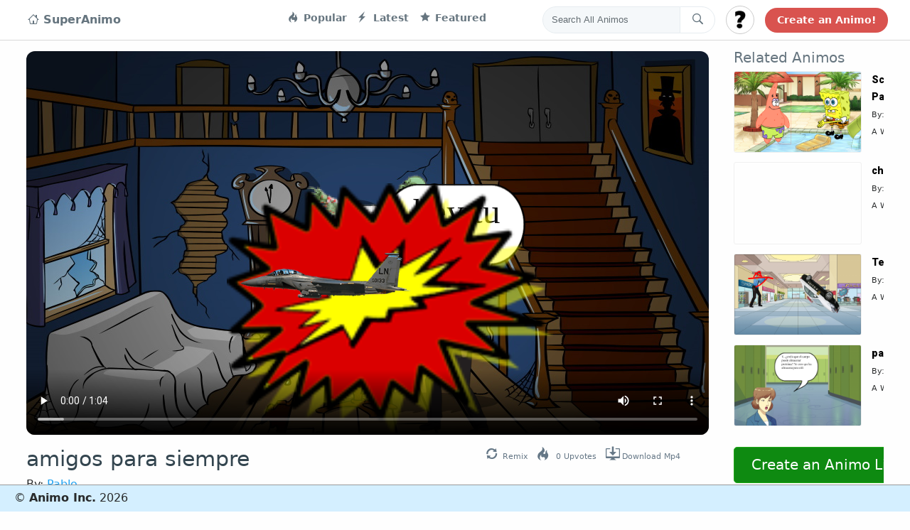

--- FILE ---
content_type: text/html; charset=UTF-8
request_url: https://superanimo.com/animos/amigos-para-siempre
body_size: 16048
content:
<!DOCTYPE html>
<html>
<head>
	<meta charset="utf-8"> 
    <title>amigos para siempre</title> 
 
        <meta name="KEYWORDS" content="create animations,animation,cartoon maker,animation software,storytelling,make video,gif editor,edit gifs,sprite animation">
    <meta name="viewport" content="width=device-width, initial-scale=1.0, maximum-scale=1.0, user-scalable=no" />
    
                        
        
    <meta property="og:site_name" content="SuperAnimo"/>          
        <meta property="og:title" content="amigos para siempre"/>
    <meta property="og:description" content=""/>
        <meta property="og:type" content="movie"/>
    <meta property="og:video" content="https://superanimo.s3.amazonaws.com/export/amigos-para-siempre-w1PSU-3401.mp4">
    <meta property="og:video:type" content="video/mp4">        
        
    <meta property="og:url" content="https://superanimo.com//animos/amigos-para-siempre/3401"/>
    <meta property="og:image" content="https://superanimo.s3.amazonaws.com/mcxf5-1603887234.png"/>
    <link rel="image_src" href="https://superanimo.s3.amazonaws.com/mcxf5-1603887234.png" />
    
                <link rel="canonical" href="https://superanimo.com/animos/amigos-para-siempre" />
        
    <meta property="fb:app_id" content="1638441099815721">     
	<!-- STYLES --> 
	<link rel="stylesheet" type="text/css" href="//fonts.googleapis.com/css?family=Righteous|Chewy|Comfortaa|Wendy+One|Creepster|Lemon|Open+Sans|Poppins:400,600,700|Roboto:400,900">	 
    <link rel='stylesheet prefetch' href='https://cdnjs.cloudflare.com/ajax/libs/twitter-bootstrap/4.0.0-alpha.6/css/bootstrap.css'>
    <link rel='stylesheet prefetch' href='https://cdnjs.cloudflare.com/ajax/libs/octicons/4.4.0/font/octicons.min.css'>
    
    <link rel="stylesheet" href="/css/style_twitter.css?v01">       
    <link rel="icon" href="/favicon.ico?v=2" />
    <link rel="stylesheet" href="/css/font-awesome/css/font-awesome.min.css?01" type="text/css" charset="utf-8"> 
                <link href="https://vjs.zencdn.net/5.9.2/video-js.css" rel="stylesheet">
        <link href="https://fonts.googleapis.com/css?family=VT323&display=swap" rel="stylesheet">
    
  
	<script src="//ajax.googleapis.com/ajax/libs/webfont/1/webfont.js"></script> 
    <script src="/jslib/jquery-3.2.1.min.js"></script>	 
	<script src="/jslib/jquery-ui.position.js?x"></script>	     
    <script src="/jslib/jquery.blockUI.js?01"></script>     
    
    <script src="https://cdn.jsdelivr.net/clipboard.js/1.5.3/clipboard.min.js"></script>

    
    <style>
                .loggedin_dropdown{
            display:none;
        }
            </style>
    <!-- Reddit Conversion Pixel -->
    
    
    <!-- start Mixpanel -->
    

</head> 
<body style="background:#fefefe repeat;"> 
    
    <div id="fb-root"></div>
      <!-- Load Facebook SDK for JavaScript -->
<div id="fb-root"></div>
  <script async defer crossorigin="anonymous" src="https://connect.facebook.net/en_US/sdk.js#xfbml=1&version=v3.0"></script>


    <!-- Twitter -->
    <script>!function(d,s,id){var js,fjs=d.getElementsByTagName(s)[0],p=/^http:/.test(d.location)?'http':'https';if(!d.getElementById(id)){js=d.createElement(s);js.id=id;js.src=p+'://platform.twitter.com/widgets.js';fjs.parentNode.insertBefore(js,fjs);}}(document, 'script', 'twitter-wjs');</script>

  
<nav class="navbar navbar-toggleable-md fixed-top">
  <button class="navbar-toggler navbar-toggler-right" type="button" data-toggle="collapse" data-target="#navbarsExampleDefault" aria-controls="navbarsExampleDefault" aria-expanded="false" aria-label="Toggle navigation">
    <span class="navbar-toggler-icon"></span>
  </button>

  <div class="collapse navbar-collapse container">
    <!-- Navbar navigation links -->
    <ul class="navbar-nav mr-auto">
      <li class="nav-item active">
        <a style="font-size:16px;" class="nav-link" href="/"><i class="octicon octicon-home" aria-hidden="true"></i> 
            
                SuperAnimo
            
        </a>
      </li>
      <li class="nav-item" style='width:220px;'>
       
      </li>

      <li class="nav-item">
        <a class="nav-link" href="/?sort=popular"><i class="octicon octicon-flame"></i> Popular</a>
      </li>      
      <li class="nav-item">
        <a class="nav-link" href="/?sort=latest"><i class="octicon octicon-zap"></i> Latest</a>
      </li>      
      <li class="nav-item">
        <a class="nav-link" href="/?sort=featured"><i class="octicon octicon-star"></i> Featured</a>
      </li>      
    </ul>
    <!-- END: Navbar navigation links -->
    <!-- Navbar Search form -->
    <form class="navbar-form" role="search" action='/search' method='POST'>
      <div class="input-group">
        <input type="text" class="form-control input-search" placeholder="Search All Animos" name="srch-term" id="srch-term">
        <div class="input-group-btn">
          <button class="btn btn-default btn-search" type="submit"><i class="octicon octicon-search navbar-search-icon"></i></button>
        </div>
      </div>
    </form>
    <!-- END: Navbar Search form -->
    <!-- Navbar User menu -->
    <div class="dropdown navbar-user-dropdown">
      <button id="logincircle_dropdown" class="btn btn-secondary dropdown-toggle btn-circle" style="background-image:url('/img/user_unkown48x482.jpg?v2');background-size: cover;" type="button" id="dropdownMenuButton" data-toggle="dropdown" aria-haspopup="true" aria-expanded="false"></button>
      <div class="dropdown-menu" aria-labelledby="dropdownMenuButton">
        <a class="dropdown-item loggedout_dropdown" id="dropbut_login" href="#">Log In</a>
        <a class="dropdown-item loggedout_dropdown" id="dropbut_what" href="#">What is This?</a>
        
        <a class="dropdown-item loggedin_dropdown" id="dropbut_dashboard" href="/dashboard">Dashboard</a>
        <a class="dropdown-item loggedin_dropdown" id="dropbut_editprofile" href="/profile">Edit Profile</a>
        <a class="dropdown-item loggedin_dropdown" id="dropbut_logout" href="#">Logout</a>  
      </div>
    </div>
    <!-- END: Navbar User menu -->
    <!-- Navbar Tweet button -->
    <a href="/editor" class="btn btn-search-bar">Create an Animo!</a>
  </div>
</nav>
<div id="topbar_container_mobile" style="display:none;">    
    <div id="mobileflex">
        <div id="mobileflexleft">
            <h3 class="animo-title">SuperAnimo</h3>
        </div>
        <div id="mobileflexright">
            <a class="toggle-menu menu-right" id="mobile-open-menu" href="javascript:void(0);"><i class="fa fa-bars fa-3x"></i></a>                
        </div>
    </div>
</div>      
<style>
    .votingpanel{
        justify-content:center; 
        font-size: 100px;
    }
    .votingpanel div{
        min-height:70px;
        color: #898989;
        text-align:center;
        margin-top:-20px;
    }
    #billboard-canvas{
        background:white;
        cursor:pointer;
    }
    
.wrapper {
	width: 1150px;
    padding-bottom: 7px;
	margin: 0px auto;
	position: relative;
    text-align:left;
}

.boxed:not(.active) {
	background: #f0f0f0!important;
}

.active.boxed {
	width: 1040px;
	margin: 0px auto;
	background: #f5f5f5;
	box-shadow: 0 0px 10px rgba(0,0,0,0.2);
	padding: 0px;
	min-height: 100%;
	overflow: hidden;
}    
    
#social_upvote a {
    color:white;
}

.fa-facebook {
    background:#3b5998
} 
.fa-facebook.socialhover{
    background: #244872;
    cursor:pointer;
}

.fa-twitter {
    background:#00aced
}
.fa-twitter.socialhover{
    background: #0eaad6;
    cursor:pointer;
}

.fa-google-plus {
    background-color: #e93f2e;    
}
.fa-google-plus.socialhover{
    background: #ce2616;
    cursor:pointer;
}

.fa-tumblr{
    background-color: #35465c;    
}

.fa-reddit{
    background-color: orangered;    
}
.flex-container {
    display: flex;
    flex-direction: row;
    flex-wrap: nowrap;
    justify-content: center;
    align-content: center;
    align-items: center;
    }

.flex-item:nth-child(1) {
    order: 0;
    flex: 0 1 auto;
    align-self: auto;
    }
    
    .social-inline{
        display:inline-block;
    }
    .social-inline .fa-stack{
        width: 1.5em;
            height: 1.5em;
            line-height: 1.5em;    
    }
    
    
    
    .social-inline a {
        color:white !important;
    }
    
.title-container {
    display: flex;
    flex-direction: row;
    flex-wrap: nowrap;
    justify-content: space-between;
    align-content: center;
    align-items: center;
    }

.title-item:nth-child(1) {
    order: 0;
    flex: 0 1 auto;
    align-self: end;
    }

.title-item:nth-child(2) {
    order: 0;
    flex: 0 1 auto;
    align-self: end;
}
 
    .otplayer-loading{
    border: 1px solid #ccc;
    color: #ccc;
    font-size: 0;
    line-height: 50px;
    height: 50px;
    position: absolute;
    bottom: 50%;
    opacity: 0.9;
    width: 100%;
    background-color: #e7ecff;
    bottom: 50%;
    width: 80%;
    left: 10%;
    border-radius: 7px;  
    }
    
    .loading-container{
        color: #FF4500;
        text-align: center;
        font-size: 28px;
        width: 80%;
        margin: 0px auto;
        text-transform: uppercase;
        font-family: "Roboto", "Open Sans", sans-serif;
        font-weight: bold;  
    }
    .content{
        margin-top:10px !important;
    }
    
    .btn-green{
        background-color: #0e8a11;
        border-color: #20a717;
        color: white !important;
    }
    
    .btn-green:active, btn-green:hover, btn-green:link, btn-green:focus {
        background-color: #44a923;
        border-color: #1ec532;
        color:white !important;
    }
    
.related-container {
  display: grid;
  height: 100%;
  grid-template-columns: 1.0fr 0.7fr;
  grid-template-rows: 1.0fr;
  grid-template-areas: "relatedvideo relatedmeta" "relatedvideo relatedmeta" "relatedvideo relatedmeta";
}

.relatedvideo {
  display: grid;
  grid-area: relatedvideo;
  grid-template-columns: 1fr;
  grid-template-rows: 1fr;
  grid-template-areas: ".";
    min-width: 180px;
    width: 180px;
    margin-bottom: 13px;    
}

.relatedmeta { 
    display: grid;
    height: 100%;
    grid-template-columns: 1fr;
    grid-template-rows: 0.2fr 0.2fr 0.8fr;
    grid-template-areas: "." "." ".";
}


.smallmeta{
    font-size:11px;
}

.largemeta{
    font-size: 14px;
    font-weight: bold;
    font-family: Roboto,Verdana,Arial;
    color: #000;
    text-decoration: none;
}

    
    
@media (max-width: 1250px) {    

}
.topcontainer
{
    width:100%;
    margin-left:60px;
    margin-right:60px;
}
.parentflex {
    display: flex;
    overflow: hidden;
    align-items: center;   
    width:100%;
}

.leftflex {
    padding-left: 0px;
    padding-right:35px;
    padding-top: 18px;
    text-align: left;
     flex-grow: 1;
     align-self: flex-start;
}
.rightflex {
    padding-top: 1em;
    text-align: left;
    align-self: flex-start;
    width: 330px;
    min-width: 330px;
}

.relatedlink, .relatedlink:hover, .relatedlink:active{
    /*
    white-space: nowrap;
    display:inline-block;
    max-width: 60%;
    color:#333;
    text-decoration:none;
    */
    color:#333;
    
    text-decoration: none; 
    text-overflow: ellipsis; 
    display: inline-block; 
    overflow: hidden; 
    white-space: nowrap;
    width: 55%; 
    height: 20px;    
    
}

.item-date{
    color: #333;
    text-decoration: none;
    text-overflow: ellipsis;
    display: inline-block;
    overflow: hidden;
    white-space: nowrap;
    width: 45%;
}

#related_container .card{
    border-bottom:1px solid #333;
    margin-bottom:15px;border-left:0px;
    border-right:0px;border-radius:0px;
    border-top:0px;
}

#related_container{
    margin-left: 0px;
    margin-left: 0px;
    padding-left: 0px;
    height:500px; 
    overflow-y: scroll;
    overflow-x: hidden;
}

.animo-preview-images{
    border-radius:3px;
    border: 1px solid #f0f0f0;
}

.sharespan{
    font-size: 1.1em;
}

.actionbutton, .actionbutton i{
    color:#333 !important
}


/* only on this page */
.tweet-icons{
    position: relative;
    right: 0px;
    top: 5px;
}

.tweet-icons .octicon{
    font-size:20px;
}
.tweet-footer-btn span {
    color: #657786;
    font-size: 11px;
}
.tweet-footer-btn {
    margin-right: 10px;
}

/*
.tweet-footer-btn span:hover, .tweet-footer-btn span:active, .tweet-footer-btn span:focus {
    color: #8BC34A !important;
    cursor: pointer;
}
*/

.tweet-footer-btn span {
    margin-left: 3px;
}

.blah-margin{
    margin-right:30px;
}
.blah-margin a{
    font-size:8px;
}

@media (max-width: 892px) {    
    .parentflex{
        flex-direction: column;
    }
    
    #related_container {
        margin-left: 0px;
        margin-left: 0px;
        padding-left: 0px;
        padding-right: 40px;
        width: 500px;            
        height: auto;
        overflow-y: auto;
        overflow-x: auto;
    }    
    
    .rightflex{
        width: auto;
        min-width: auto;
        align-self: center;
    }
    
    .relatedlink, .relatedlink:hover, .relatedlink:active{
        height: 74px;
        font-size: 36px;
        width:100%;
        overflow:visible;
        
    }
    .reddit_share, .google_share, .facebook_share, .twitter_share, .share_text, #do_remix{
        display:none;
    }
    
    .item-date{
        display:none;
    }   
    
    .leftflex{
        align-self: center;
        padding-left:40px;
        padding-right:40px;
        width: 100%;
    }
    
    .blah-margin{
        margin-right:0px;
        margin-left:30px;        
    }

    
    .related_header {
        display:none;
    }
    
    
}

</style>
<div class="container main-content">
<div class="parentflex">  
  <div class="leftflex">
        
            <div class="video_container" style="width:100% !important;">
                <video poster="https://superanimo.s3.amazonaws.com/mcxf5-1603887234.png" id="html5-video-3401" class="video-js vjs-16-9 vjs-big-play-centered" 
                       style="cursor:pointer;border-radius: 12px;" controls crossorigin="anonymous">                         
                       <source src="https://superanimo.s3.amazonaws.com/amigos-para-siempre-6AvAq-3401.mp4" type="video/mp4">
                            <p class="vjs-no-js">To view this video please enable JavaScript, and consider upgrading to a web browser that<a href="http://videojs.com/html5-video-support/" target="_blank">supports HTML5 video</a></p>
                </video>
            </div>        

        
    <div class="video-slider-meta" style="margin-top: 5px;margin-bottom: 5px;">
        <div class="title-container">
            <div class="title-item">
                <h3 style='font-size:30px;color:#33454f;padding-top: 5px;'>amigos para siempre</h3>
                <span class='userinfo'> By: <a class="userlink" href='/users/pablo5211'>Pablo</a></span>
            </div>
            <div class="title-item">
                    <div class="social-inline blah-margin">
                        <div class="tweet-icons" style="">
                        <a id="do_remix" class="tweet-footer-btn">
                          <i class="octicon octicon-sync" aria-hidden="true"></i><span>Remix</span>
                        </a>
                        <a id="do_upvote" class="tweet-footer-btn">
                            <i class="octicon octicon-flame" aria-hidden="true"></i><span><span id="upvote_number">0</span> Upvotes</span>
                        </a>
                        
                        <a href="https://superanimo.s3.amazonaws.com/export/amigos-para-siempre-w1PSU-3401.mp4" download="amigos-para-siempre.mp4" id="do_download" class="tweet-footer-btn">
                          <i class="octicon octicon-desktop-download" aria-hidden="true"></i><span>Download Mp4</span>
                        </a>
                      </div>                        
                    </div>
            </div>                                                          
        </div>    
        <br><br><br><br><br><Br>
    </div>
  </div>
  <div class="rightflex">
    <div class="widget" style="width: 100%;position:relative">
        <div style='position:absolute;bottom:-80px;left:0px;text-align:center;overflow:visible;'>
            <a style="width:100%;max-width: 500px;" class="btn btn-green btn-lg animo-page-create" href="/editor/">Create an Animo Like These!</a>
        </div>
        <h5 style='color:#66757f' class="related_header">Related Animos</h5>
        <ul id="related_container">
               
                
                                    
            <li class="item">
                <div class="related-container">
                  <div class="relatedvideo">
                    <a href="https://superanimo.com/animos/scenes-2-pt1-paragraph" class="img-hover-effect">
                        <img class="animo-preview-images aspect-px" src="https://superanimo.s3.amazonaws.com/iTU43-1648128955.png" 
                             data-screens='iTU43-1648128955.png|SZE4n-1648128955.png|6laTI-1648128955.png' style='width:100%' />
                    </a>                      
                  </div>
                  <div class="relatedmeta">
                      <div>
                          <a class="largemeta" href="https://superanimo.com/animos/scenes-2-pt1-paragraph">Scenes #2 (Pt1-Paragraph1)</a>
                      </div>
                        <div>
                           <span class='smallmeta'>By: <a href='/profile/bean'>@Bean</a></span>        
                        </div>
                        <div>
                              <span class='smallmeta'>A While Ago</span>
                        </div>                         
                  </div>                   
                </div>                
            </li>         
                           
                
                                    
            <li class="item">
                <div class="related-container">
                  <div class="relatedvideo">
                    <a href="https://superanimo.com/animos/chorreras03" class="img-hover-effect">
                        <img class="animo-preview-images aspect-px" src="https://superanimo.s3.amazonaws.com/1KQM2re-1588622144.png" 
                             data-screens='1KQM2re-1588622144.png|nNS8Ofl-1588622144.png|nYerOsc-1588622144.png|EAtHPac-1588622144.png|UHL0KhM-1588622144.png|A9BUiUW-1588622144.png|wQWctqD-1588622144.png|OYGy3BM-1588622144.png|6rRYE5V-1588622144.png|sRmdBc6-1588622144.png|LRAcXS4-1588622144.png' style='width:100%' />
                    </a>                      
                  </div>
                  <div class="relatedmeta">
                      <div>
                          <a class="largemeta" href="https://superanimo.com/animos/chorreras03">chorreras03</a>
                      </div>
                        <div>
                           <span class='smallmeta'>By: <a href='/profile/david9138'>@David</a></span>        
                        </div>
                        <div>
                              <span class='smallmeta'>A While Ago</span>
                        </div>                         
                  </div>                   
                </div>                
            </li>         
                           
                
                                           
                
                                    
            <li class="item">
                <div class="related-container">
                  <div class="relatedvideo">
                    <a href="https://superanimo.com/animos/teste" class="img-hover-effect">
                        <img class="animo-preview-images aspect-px" src="https://superanimo.s3.amazonaws.com/xlTV2-1682521808.png" 
                             data-screens='xlTV2-1682521808.png|IFi8s-1682521809.png|T58rc-1682521809.png|cF8KW-1682521809.png|7pB1k-1682521809.png|Xvgt7-1682521809.png' style='width:100%' />
                    </a>                      
                  </div>
                  <div class="relatedmeta">
                      <div>
                          <a class="largemeta" href="https://superanimo.com/animos/teste">Teste</a>
                      </div>
                        <div>
                           <span class='smallmeta'>By: <a href='/profile/heros'>@Heros</a></span>        
                        </div>
                        <div>
                              <span class='smallmeta'>A While Ago</span>
                        </div>                         
                  </div>                   
                </div>                
            </li>         
                           
                
                                    
            <li class="item">
                <div class="related-container">
                  <div class="relatedvideo">
                    <a href="https://superanimo.com/animos/patricia-6" class="img-hover-effect">
                        <img class="animo-preview-images aspect-px" src="https://superanimo.s3.amazonaws.com/7IFJ3jM-1571314758-xxx.png" 
                             data-screens='7IFJ3jM-1571314758-xxx.png|xBlNqWY-1571314758-xxx.png|2fyXl2D-1571314758-xxx.png' style='width:100%' />
                    </a>                      
                  </div>
                  <div class="relatedmeta">
                      <div>
                          <a class="largemeta" href="https://superanimo.com/animos/patricia-6">patricia 6</a>
                      </div>
                        <div>
                           <span class='smallmeta'>By: <a href='/profile/antonio'>@Antonio</a></span>        
                        </div>
                        <div>
                              <span class='smallmeta'>A While Ago</span>
                        </div>                         
                  </div>                   
                </div>                
            </li>         
                           
                
                                    
            <li class="item">
                <div class="related-container">
                  <div class="relatedvideo">
                    <a href="https://superanimo.com/animos/a-mysterious-day" class="img-hover-effect">
                        <img class="animo-preview-images aspect-px" src="https://superanimo.s3.amazonaws.com/M2hZl-1610709902.png" 
                             data-screens='M2hZl-1610709902.png|eO8Sl-1610709902.png|kKBCh-1610709902.png|dkGzM-1610709902.png|J3RHi-1610709902.png|2vXNy-1610709902.png|D5HoI-1610709902.png|RGcL3-1610709902.png|6Hjg0-1610709902.png|db1zF-1610709902.png|5ZeWa-1610709902.png|tMsuy-1610709903.png|Lb1No-1610709903.png|XyHoM-1610709903.png|Si0Ak-1610709903.png|G3vLI-1610709903.png|M8g9o-1610709903.png|IVsfg-1610709903.png|ZiLAV-1610709903.png|AvxgJ-1610709903.png|unPlN-1610709903.png|Wp5eE-1610709903.png|2rH1E-1610709903.png|YIZuD-1610709904.png' style='width:100%' />
                    </a>                      
                  </div>
                  <div class="relatedmeta">
                      <div>
                          <a class="largemeta" href="https://superanimo.com/animos/a-mysterious-day">A mysterious day</a>
                      </div>
                        <div>
                           <span class='smallmeta'>By: <a href='/profile/sefa-batu'>@SEFA BATU</a></span>        
                        </div>
                        <div>
                              <span class='smallmeta'>A While Ago</span>
                        </div>                         
                  </div>                   
                </div>                
            </li>         
                           
                
                                    
            <li class="item">
                <div class="related-container">
                  <div class="relatedvideo">
                    <a href="https://superanimo.com/animos/vladimir-teddy" class="img-hover-effect">
                        <img class="animo-preview-images aspect-px" src="https://superanimo.s3.amazonaws.com/wFjYGhz-1556046294.png" 
                             data-screens='wFjYGhz-1556046294.png|vPuT6AC-1556046294.png|bJcJE1Y-1556046294.png' style='width:100%' />
                    </a>                      
                  </div>
                  <div class="relatedmeta">
                      <div>
                          <a class="largemeta" href="https://superanimo.com/animos/vladimir-teddy">Vladimir teddy</a>
                      </div>
                        <div>
                           <span class='smallmeta'>By: <a href='/profile/devi4950'>@devi4950</a></span>        
                        </div>
                        <div>
                              <span class='smallmeta'>A While Ago</span>
                        </div>                         
                  </div>                   
                </div>                
            </li>         
                           
                
                                           
                
                                           
                
                                           
                
                                           
                
                                    
            <li class="item">
                <div class="related-container">
                  <div class="relatedvideo">
                    <a href="https://superanimo.com/animos/dogSnUImfU" class="img-hover-effect">
                        <img class="animo-preview-images aspect-px" src="https://superanimo.s3.amazonaws.com/QcheH-1618650481.png" 
                             data-screens='QcheH-1618650481.png|gcxUV-1618650481.png|nR0Kj-1618650481.png|0f8jg-1618650482.png|tavG0-1618650482.png|puV7k-1618650482.png' style='width:100%' />
                    </a>                      
                  </div>
                  <div class="relatedmeta">
                      <div>
                          <a class="largemeta" href="https://superanimo.com/animos/dogSnUImfU">dog</a>
                      </div>
                        <div>
                           <span class='smallmeta'>By: <a href='/profile/defne1020'>@DEFNE</a></span>        
                        </div>
                        <div>
                              <span class='smallmeta'>A While Ago</span>
                        </div>                         
                  </div>                   
                </div>                
            </li>         
                           
                
                                    
            <li class="item">
                <div class="related-container">
                  <div class="relatedvideo">
                    <a href="https://superanimo.com/animos/cbdgbgdnhj" class="img-hover-effect">
                        <img class="animo-preview-images aspect-px" src="https://superanimo.s3.amazonaws.com/CnKRV-1711809865.png" 
                             data-screens='CnKRV-1711809865.png|57IVi-1711809865.png|jhSDg-1711809865.png|EHych-1711809865.png|UZVE0-1711809865.png|7SINu-1711809865.png|VnUfJ-1711809865.png|4Y5pA-1711809865.png|hEgTA-1711809865.png|IrNsL-1711809865.png|8VicW-1711809865.png|zfhRX-1711809866.png' style='width:100%' />
                    </a>                      
                  </div>
                  <div class="relatedmeta">
                      <div>
                          <a class="largemeta" href="https://superanimo.com/animos/cbdgbgdnhj">cbdgbgdnhj</a>
                      </div>
                        <div>
                           <span class='smallmeta'>By: <a href='/profile/banana'>@Banana</a></span>        
                        </div>
                        <div>
                              <span class='smallmeta'>A While Ago</span>
                        </div>                         
                  </div>                   
                </div>                
            </li>         
                           
                
                                           
                
                                    
            <li class="item">
                <div class="related-container">
                  <div class="relatedvideo">
                    <a href="https://superanimo.com/animos/s7Hf4rhAB" class="img-hover-effect">
                        <img class="animo-preview-images aspect-px" src="https://superanimo.s3.amazonaws.com/ur86duV-1541145641.png" 
                             data-screens='ur86duV-1541145641.png|oa7kXWI-1541145642.png|3OQ1UOU-1541145642.png' style='width:100%' />
                    </a>                      
                  </div>
                  <div class="relatedmeta">
                      <div>
                          <a class="largemeta" href="https://superanimo.com/animos/s7Hf4rhAB">s7</a>
                      </div>
                        <div>
                           <span class='smallmeta'>By: <a href='/profile/-'>@????????</a></span>        
                        </div>
                        <div>
                              <span class='smallmeta'>A While Ago</span>
                        </div>                         
                  </div>                   
                </div>                
            </li>         
                           
                
                                           
                
                                    
            <li class="item">
                <div class="related-container">
                  <div class="relatedvideo">
                    <a href="https://superanimo.com/animos/el-cuidado-del-planeta" class="img-hover-effect">
                        <img class="animo-preview-images aspect-px" src="https://superanimo.s3.amazonaws.com/nG1Z2sh-1583607782.png" 
                             data-screens='nG1Z2sh-1583607782.png|72KSYnZ-1583607782.png|GOsABBj-1583607782.png|G8liqUb-1583607782.png|7P5POGw-1583607782.png|LMJkyWR-1583607782.png|0JCCLlf-1583607782.png|DKf0XtG-1583607782.png|Q1aveMh-1583607782.png|VLCxYxz-1583607782.png|l26Voob-1583607782.png|6uQeRry-1583607782.png|ABvaUAW-1583607782.png|yCZuUxd-1583607782.png|ojjfoy8-1583607783.png|MFwvc7e-1583607783.png|wvu0fzm-1583607783.png|xdaCvwn-1583607783.png|kkHhN3j-1583607783.png|GTH8OWc-1583607783.png|z7tffaT-1583607783.png|NtRMd4Q-1583607783.png|FgMczYT-1583607783.png|VW8qEsa-1583607783.png' style='width:100%' />
                    </a>                      
                  </div>
                  <div class="relatedmeta">
                      <div>
                          <a class="largemeta" href="https://superanimo.com/animos/el-cuidado-del-planeta">El cuidado del planeta</a>
                      </div>
                        <div>
                           <span class='smallmeta'>By: <a href='/profile/veronica4377'>@Veronica</a></span>        
                        </div>
                        <div>
                              <span class='smallmeta'>A While Ago</span>
                        </div>                         
                  </div>                   
                </div>                
            </li>         
                           
                
                                    
            <li class="item">
                <div class="related-container">
                  <div class="relatedvideo">
                    <a href="https://superanimo.com/animos/its-happening" class="img-hover-effect">
                        <img class="animo-preview-images aspect-px" src="https://superanimo.s3.amazonaws.com/O872GFw-1566764285.png" 
                             data-screens='O872GFw-1566764285.png|GAsc8Ik-1566764285.png|5ozWjtf-1566764285.png' style='width:100%' />
                    </a>                      
                  </div>
                  <div class="relatedmeta">
                      <div>
                          <a class="largemeta" href="https://superanimo.com/animos/its-happening">Its Happening</a>
                      </div>
                        <div>
                           <span class='smallmeta'>By: <a href='/profile/mark0389'>@Mark</a></span>        
                        </div>
                        <div>
                              <span class='smallmeta'>A While Ago</span>
                        </div>                         
                  </div>                   
                </div>                
            </li>         
                           
                
                                    
            <li class="item">
                <div class="related-container">
                  <div class="relatedvideo">
                    <a href="https://superanimo.com/animos/the-adventures-of-night-bandit-of-his-team-part-2" class="img-hover-effect">
                        <img class="animo-preview-images aspect-px" src="https://superanimo.s3.amazonaws.com/2Sb8A-1621457650.png" 
                             data-screens='2Sb8A-1621457650.png|lqBXg-1621457651.png|undRJ-1621457651.png|PoYbn-1621457651.png|rFElS-1621457651.png|g4qrp-1621457651.png|4SLTO-1621457651.png|046Pg-1621457651.png|aNgKv-1621457651.png|4mYJv-1621457651.png|2YLjA-1621457651.png|r7bGy-1621457651.png|wLqdV-1621457651.png|QgmeN-1621457651.png|Cd5Xn-1621457651.png|T1VXN-1621457651.png|r1JM5-1621457651.png|Dljco-1621457651.png|o0cWq-1621457651.png|OHLtm-1621457651.png|I2W5n-1621457651.png|vLYIS-1621457651.png|qXFkD-1621457651.png|fFhyd-1621457651.png|RL1Yt-1621457651.png|XpPub-1621457651.png|KY62r-1621457651.png|aRomz-1621457651.png' style='width:100%' />
                    </a>                      
                  </div>
                  <div class="relatedmeta">
                      <div>
                          <a class="largemeta" href="https://superanimo.com/animos/the-adventures-of-night-bandit-of-his-team-part-2">The Adventures of Night Bandit of his Team Part 2!</a>
                      </div>
                        <div>
                           <span class='smallmeta'>By: <a href='/profile/prince1969'>@Prince</a></span>        
                        </div>
                        <div>
                              <span class='smallmeta'>A While Ago</span>
                        </div>                         
                  </div>                   
                </div>                
            </li>         
                           
                
                                           
                
                                    
            <li class="item">
                <div class="related-container">
                  <div class="relatedvideo">
                    <a href="https://superanimo.com/animos/kuvvet" class="img-hover-effect">
                        <img class="animo-preview-images aspect-px" src="https://superanimo.s3.amazonaws.com/NqWhb-1698252541.png" 
                             data-screens='NqWhb-1698252541.png|edflR-1698252541.png|BuMmJ-1698252541.png' style='width:100%' />
                    </a>                      
                  </div>
                  <div class="relatedmeta">
                      <div>
                          <a class="largemeta" href="https://superanimo.com/animos/kuvvet">KUVVET</a>
                      </div>
                        <div>
                           <span class='smallmeta'>By: <a href='/profile/t-rkan-aleyna'>@Türkan Aleyna</a></span>        
                        </div>
                        <div>
                              <span class='smallmeta'>A While Ago</span>
                        </div>                         
                  </div>                   
                </div>                
            </li>         
                           
                
                                           
                
                                           
                
                                    
            <li class="item">
                <div class="related-container">
                  <div class="relatedvideo">
                    <a href="https://superanimo.com/animos/lake-problems" class="img-hover-effect">
                        <img class="animo-preview-images aspect-px" src="https://superanimo.s3.amazonaws.com/Irb6ReO-1525975903.png" 
                             data-screens='Irb6ReO-1525975903.png|LvW4AKG-1525975903.png|th0OPdD-1525975903.png|cc00nyY-1525975903.png|9YmBNWQ-1525975903.png|SHBqAKu-1525975903.png|51OgTUE-1525975903.png|tTzeMaQ-1525975903.png|ERPWLkN-1525975903.png|u52TQe2-1525975903.png|1D3OV2t-1525975903.png|NHdXmZK-1525975903.png|sj7Hi7h-1525975904.png|0wKJoJv-1525975904.png|tG6RJOk-1525975904.png|1ht1dBZ-1525975904.png|pJVoGdz-1525975904.png|S214o9d-1525975904.png|FHcgPuH-1525975904.png|sLqbdCh-1525975904.png|e8nbCwP-1525975904.png|X2oQKZh-1525975904.png|kJMODm3-1525975904.png|5R6ePsQ-1525975904.png' style='width:100%' />
                    </a>                      
                  </div>
                  <div class="relatedmeta">
                      <div>
                          <a class="largemeta" href="https://superanimo.com/animos/lake-problems">Lake Problems</a>
                      </div>
                        <div>
                           <span class='smallmeta'>By: <a href='/profile/jerome'>@Jerome</a></span>        
                        </div>
                        <div>
                              <span class='smallmeta'>A While Ago</span>
                        </div>                         
                  </div>                   
                </div>                
            </li>         
                           
                
                                           
                
                                    
            <li class="item">
                <div class="related-container">
                  <div class="relatedvideo">
                    <a href="https://superanimo.com/animos/greengrocer" class="img-hover-effect">
                        <img class="animo-preview-images aspect-px" src="https://superanimo.s3.amazonaws.com/XuO4y-1607347752.png" 
                             data-screens='XuO4y-1607347752.png|mcpKg-1607347752.png|MkyxK-1607347753.png|GFujV-1607347753.png|7ocB5-1607347753.png|8VW1o-1607347753.png|1sI8J-1607347753.png|2s6tG-1607347753.png|ZygTU-1607347753.png|KXmFr-1607347753.png|J5M20-1607347753.png|KMVmj-1607347753.png' style='width:100%' />
                    </a>                      
                  </div>
                  <div class="relatedmeta">
                      <div>
                          <a class="largemeta" href="https://superanimo.com/animos/greengrocer">Greengrocer</a>
                      </div>
                        <div>
                           <span class='smallmeta'>By: <a href='/profile/s-leyman'>@Süleyman</a></span>        
                        </div>
                        <div>
                              <span class='smallmeta'>A While Ago</span>
                        </div>                         
                  </div>                   
                </div>                
            </li>         
                           
                
                                    
            <li class="item">
                <div class="related-container">
                  <div class="relatedvideo">
                    <a href="https://superanimo.com/animos/cran-avec-le-meme" class="img-hover-effect">
                        <img class="animo-preview-images aspect-px" src="https://superanimo.s3.amazonaws.com/iXMOI-1648052092.png" 
                             data-screens='iXMOI-1648052092.png|D0NmL-1648052092.png|Wi24w-1648052093.png' style='width:100%' />
                    </a>                      
                  </div>
                  <div class="relatedmeta">
                      <div>
                          <a class="largemeta" href="https://superanimo.com/animos/cran-avec-le-meme">écran avec le meme</a>
                      </div>
                        <div>
                           <span class='smallmeta'>By: <a href='/profile/marc-henry'>@Marc-Henry</a></span>        
                        </div>
                        <div>
                              <span class='smallmeta'>A While Ago</span>
                        </div>                         
                  </div>                   
                </div>                
            </li>         
                           
                
                                    
            <li class="item">
                <div class="related-container">
                  <div class="relatedvideo">
                    <a href="https://superanimo.com/animos/cardi-b-telling-egan-you-dot-have-what-it-takes-to-be-a-queen-and-rule-nikki-minaj-telling-coi-leray-go-girl-work-it" class="img-hover-effect">
                        <img class="animo-preview-images aspect-px" src="https://superanimo.s3.amazonaws.com/v2xSs-1633102087.png" 
                             data-screens='v2xSs-1633102087.png|PYoiS-1633102088.png|9ME0l-1633102088.png' style='width:100%' />
                    </a>                      
                  </div>
                  <div class="relatedmeta">
                      <div>
                          <a class="largemeta" href="https://superanimo.com/animos/cardi-b-telling-egan-you-dot-have-what-it-takes-to-be-a-queen-and-rule-nikki-minaj-telling-coi-leray-go-girl-work-it">Cardi b Telling egan you do't have what it takes to be a queen and rule. Nikki Minaj telling coi leray go girl work it </a>
                      </div>
                        <div>
                           <span class='smallmeta'>By: <a href='/profile/tunchi'>@Tunchi</a></span>        
                        </div>
                        <div>
                              <span class='smallmeta'>A While Ago</span>
                        </div>                         
                  </div>                   
                </div>                
            </li>         
                           
                
                                    
            <li class="item">
                <div class="related-container">
                  <div class="relatedvideo">
                    <a href="https://superanimo.com/animos/heyLuZv76I" class="img-hover-effect">
                        <img class="animo-preview-images aspect-px" src="https://superanimo.s3.amazonaws.com/YH9wJ-1601396742.png" 
                             data-screens='YH9wJ-1601396742.png|F6IN4-1601396742.png|ztfm7-1601396742.png' style='width:100%' />
                    </a>                      
                  </div>
                  <div class="relatedmeta">
                      <div>
                          <a class="largemeta" href="https://superanimo.com/animos/heyLuZv76I">hey</a>
                      </div>
                        <div>
                           <span class='smallmeta'>By: <a href='/profile/madison8395'>@Madison</a></span>        
                        </div>
                        <div>
                              <span class='smallmeta'>A While Ago</span>
                        </div>                         
                  </div>                   
                </div>                
            </li>         
                           
                
                                    
            <li class="item">
                <div class="related-container">
                  <div class="relatedvideo">
                    <a href="https://superanimo.com/animos/righteous-hiliary" class="img-hover-effect">
                        <img class="animo-preview-images aspect-px" src="https://superanimo.s3.amazonaws.com/z4czAEB-1524514028.png" 
                             data-screens='z4czAEB-1524514028.png|aBczVkl-1524514028.png|ng6vEW6-1524514028.png' style='width:100%' />
                    </a>                      
                  </div>
                  <div class="relatedmeta">
                      <div>
                          <a class="largemeta" href="https://superanimo.com/animos/righteous-hiliary">Righteous Hiliary</a>
                      </div>
                        <div>
                           <span class='smallmeta'>By: <a href='/profile/michael1548'>@Michael</a></span>        
                        </div>
                        <div>
                              <span class='smallmeta'>A While Ago</span>
                        </div>                         
                  </div>                   
                </div>                
            </li>         
                           
                
                                           
                
                                    
            <li class="item">
                <div class="related-container">
                  <div class="relatedvideo">
                    <a href="https://superanimo.com/animos/blow" class="img-hover-effect">
                        <img class="animo-preview-images aspect-px" src="https://superanimo.s3.amazonaws.com/2OUEbHc-1544140435.png" 
                             data-screens='2OUEbHc-1544140435.png|pEWg6xO-1544140435.png|Csm258s-1544140435.png|sAJbsQ1-1544140435.png|bIdnVpm-1544140435.png|zEnDH5C-1544140435.png' style='width:100%' />
                    </a>                      
                  </div>
                  <div class="relatedmeta">
                      <div>
                          <a class="largemeta" href="https://superanimo.com/animos/blow">BLOW</a>
                      </div>
                        <div>
                           <span class='smallmeta'>By: <a href='/profile/andrea'>@Andrea</a></span>        
                        </div>
                        <div>
                              <span class='smallmeta'>A While Ago</span>
                        </div>                         
                  </div>                   
                </div>                
            </li>         
                           
                
                                    
            <li class="item">
                <div class="related-container">
                  <div class="relatedvideo">
                    <a href="https://superanimo.com/animos/never-get-in-my-way" class="img-hover-effect">
                        <img class="animo-preview-images aspect-px" src="https://superanimo.s3.amazonaws.com/Ds0Jc-1631129956.png" 
                             data-screens='Ds0Jc-1631129956.png|cAtp2-1631129956.png|L1SQ2-1631129956.png' style='width:100%' />
                    </a>                      
                  </div>
                  <div class="relatedmeta">
                      <div>
                          <a class="largemeta" href="https://superanimo.com/animos/never-get-in-my-way">never get in my way</a>
                      </div>
                        <div>
                           <span class='smallmeta'>By: <a href='/profile/rashad6590'>@Rashad</a></span>        
                        </div>
                        <div>
                              <span class='smallmeta'>A While Ago</span>
                        </div>                         
                  </div>                   
                </div>                
            </li>         
                           
                
                                           
                
                                    
            <li class="item">
                <div class="related-container">
                  <div class="relatedvideo">
                    <a href="https://superanimo.com/animos/walking-dead" class="img-hover-effect">
                        <img class="animo-preview-images aspect-px" src="https://superanimo.s3.amazonaws.com/cWHpo-1621412270.png" 
                             data-screens='cWHpo-1621412270.png|Womx5-1621412270.png|wzMY7-1621412270.png|dbzVO-1621412270.png|rnbC8-1621412270.png|tFq0A-1621412270.png|rBo9p-1621412270.png|PL4HY-1621412270.png|Sdvqy-1621412270.png|vNC4B-1621412270.png|l2DN9-1621412270.png|ZxaF9-1621412270.png|NPFk7-1621412270.png|0zHlC-1621412270.png|uY83m-1621412270.png|OzYBg-1621412270.png|ojxHZ-1621412270.png|CMYFE-1621412270.png|bsgTD-1621412270.png|MfoIE-1621412270.png|3uTqo-1621412270.png|EXadD-1621412270.png|XczBy-1621412270.png|R6Pdn-1621412270.png' style='width:100%' />
                    </a>                      
                  </div>
                  <div class="relatedmeta">
                      <div>
                          <a class="largemeta" href="https://superanimo.com/animos/walking-dead">walking dead</a>
                      </div>
                        <div>
                           <span class='smallmeta'>By: <a href='/profile/geiler'>@Geiler</a></span>        
                        </div>
                        <div>
                              <span class='smallmeta'>A While Ago</span>
                        </div>                         
                  </div>                   
                </div>                
            </li>         
                           
                
                                    
            <li class="item">
                <div class="related-container">
                  <div class="relatedvideo">
                    <a href="https://superanimo.com/animos/random-stuff" class="img-hover-effect">
                        <img class="animo-preview-images aspect-px" src="https://superanimo.s3.amazonaws.com/CZdFCP9-1525797276.png" 
                             data-screens='CZdFCP9-1525797276.png|nB5jCMv-1525797276.png|dUNzAbC-1525797276.png|NadJ8Yt-1525797276.png|wqj5j6q-1525797276.png|57xtICM-1525797276.png|lpiyk68-1525797276.png|UhKHsYr-1525797276.png|AWV7med-1525797276.png' style='width:100%' />
                    </a>                      
                  </div>
                  <div class="relatedmeta">
                      <div>
                          <a class="largemeta" href="https://superanimo.com/animos/random-stuff">Random Stuff</a>
                      </div>
                        <div>
                           <span class='smallmeta'>By: <a href='/profile/andrew'>@AndrewW</a></span>        
                        </div>
                        <div>
                              <span class='smallmeta'>A While Ago</span>
                        </div>                         
                  </div>                   
                </div>                
            </li>         
                           
                
                                    
            <li class="item">
                <div class="related-container">
                  <div class="relatedvideo">
                    <a href="https://superanimo.com/animos/contexte-1" class="img-hover-effect">
                        <img class="animo-preview-images aspect-px" src="https://superanimo.s3.amazonaws.com/XaxfI-1616625425.png" 
                             data-screens='XaxfI-1616625425.png|wo2g7-1616625425.png|agbk4-1616625425.png' style='width:100%' />
                    </a>                      
                  </div>
                  <div class="relatedmeta">
                      <div>
                          <a class="largemeta" href="https://superanimo.com/animos/contexte-1">contexte 1</a>
                      </div>
                        <div>
                           <span class='smallmeta'>By: <a href='/profile/pierre-monode'>@pierre Monode</a></span>        
                        </div>
                        <div>
                              <span class='smallmeta'>A While Ago</span>
                        </div>                         
                  </div>                   
                </div>                
            </li>         
                           
                
                                    
            <li class="item">
                <div class="related-container">
                  <div class="relatedvideo">
                    <a href="https://superanimo.com/animos/scene11" class="img-hover-effect">
                        <img class="animo-preview-images aspect-px" src="https://superanimo.s3.amazonaws.com/64fvFoL-1540974989.png" 
                             data-screens='64fvFoL-1540974989.png|IH4cIig-1540974989.png|EYJ0MkL-1540974989.png' style='width:100%' />
                    </a>                      
                  </div>
                  <div class="relatedmeta">
                      <div>
                          <a class="largemeta" href="https://superanimo.com/animos/scene11">scene11</a>
                      </div>
                        <div>
                           <span class='smallmeta'>By: <a href='/profile/-'>@????????</a></span>        
                        </div>
                        <div>
                              <span class='smallmeta'>A While Ago</span>
                        </div>                         
                  </div>                   
                </div>                
            </li>         
                           
                
                                    
            <li class="item">
                <div class="related-container">
                  <div class="relatedvideo">
                    <a href="https://superanimo.com/animos/respeto" class="img-hover-effect">
                        <img class="animo-preview-images aspect-px" src="https://superanimo.s3.amazonaws.com/FT2lj-1662564077.png" 
                             data-screens='FT2lj-1662564077.png|N2Fe5-1662564077.png|xJ6Cl-1662564077.png|rJg9W-1662564077.png|ba5pm-1662564077.png|M6Ph1-1662564077.png|3mBsl-1662564077.png|hVXRs-1662564077.png|aoxkq-1662564077.png' style='width:100%' />
                    </a>                      
                  </div>
                  <div class="relatedmeta">
                      <div>
                          <a class="largemeta" href="https://superanimo.com/animos/respeto">Respeto</a>
                      </div>
                        <div>
                           <span class='smallmeta'>By: <a href='/profile/amelia1434'>@Amelia</a></span>        
                        </div>
                        <div>
                              <span class='smallmeta'>A While Ago</span>
                        </div>                         
                  </div>                   
                </div>                
            </li>         
                           
                
                                        
        </ul>

        <!--
        <div class="video-author">
            <img src="http://placehold.it/200x200" class="left" alt="" />
            <div class="author-content">
                <span>Added by <a href="/account/2677"></a></span>
                <span>2020-10-28 12:28:29</span>
            </div>
            <div class="clear-float"></div>
        </div>     
        --> 
        <!--
        <div class="video-stats">
            <div class="video-stat-blobs">
                <span>
                    <strong>192k</strong>
                    <i>views</i>
                </span>
                <span>
                    <strong>392</strong>
                    <i>comments</i>
                </span>
                <span>
                    <strong>201</strong>
                    <i>votes</i>
                </span>
            </div>
            <div class="hr-spacer"></div>
            <h5>About This Animo</h5>
            <p>Some Text</p>
        </div>
        -->
    <!-- END .widget -->
    </div>
  </div>
</div>  
</div>
        <!-- BEGIN .boxed -->
		<div class="boxed">
            <div style='height:15px;'>&nbsp;</div>
			<!-- BEGIN .header -->
			<!-- BEGIN .content -->
			<section class="content">
				
				<!-- BEGIN .wrapper -->
				<div class="wrapper">
					
					<!-- BEGIN .with-sidebar-layout -->
					<div class="with-sidebar-layout left">
						<div class="content-panel" style='max-width:800px;'>
							<div class="panel-title">
								<h2 id="comments">Comments</h2>
							</div>
							<div class="panel-block">
								<div id="disqus_thread"></div>
                                <script>
                                /**
                                * RECOMMENDED CONFIGURATION VARIABLES: EDIT AND UNCOMMENT THE SECTION BELOW TO INSERT DYNAMIC VALUES FROM YOUR PLATFORM OR CMS.
                                * LEARN WHY DEFINING THESE VARIABLES IS IMPORTANT: https://disqus.com/admin/universalcode/#configuration-variables
                                */
                                
                                var disqus_config = function () {
                                this.page.url = 'https://superanimo.com/animos/amigos-para-siempre';                  // Replace PAGE_URL with your page's canonical URL variable
                                this.page.identifier = "animo-3401"; // Replace PAGE_IDENTIFIER with your page's unique identifier variable
                                };
                                
                                (function() { // DON'T EDIT BELOW THIS LINE
                                var d = document, s = d.createElement('script');

                                s.src = '//superanimo.disqus.com/embed.js';

                                s.setAttribute('data-timestamp', +new Date());
                                (d.head || d.body).appendChild(s);
                                })();
                                </script>
                                <noscript>Please enable JavaScript to view the <a href="https://disqus.com/?ref_noscript" rel="nofollow">comments powered by Disqus.</a></noscript>
								
                                <!--<ol id="comments">
                                    
									<li>
										<div class="commment-content">
											<div class="comment-block">
												<a href="#" class="user-avatar">
													<img src="http://placehold.it/20x20" alt="" title="" />
												</a>
												<div class="comment-text">
													<div>
														<strong class="user-nick"><a href="#">COMMENTS ARE DISABLED</a></strong>
														<span class="time-stamp">1 hr ago</span>
													</div>
													<p>Ius possim eripuit impedit et. Ex aliquip prompta nostrum eum, id vis justo eligendi consulatu. Noster animal ea qui. Te atqui dolor pertinacia eos. Cu eos iriure voluptatum, no facer everti nec.</p>
													<a href="#" class="reply-button"><i class="fa fa-reply"></i>&nbsp;&nbsp;Reply this comment</a>
												</div>
											</div>
										</div>
									</li>

								
								</ol>
                                    -->
							</div>
						</div>
                        <!--
						<div class="content-panel">
							<div class="panel-title">
								<h2>Write a Comment</h2>
							</div>
							<div class="panel-block">
								<div class="panel-content">
									<div id="writecomment" class="writecomment">
										
										<form action="#" method="get">

											<div class="alert-msg light">
												<a href="#" class="close-alert"><i class="fa fa-times"></i></a>
												<i class="fa fa-info-circle"></i>
												<h5>Success!</h5>
												<p>Your comment was sent successfully</p>
											</div>
											<div class="contact-info">
												<i class="fa fa-exclamation-circle"></i>
												<h5>Your data will be safe!</h5>
												<p>Your e-mail address will not be published. Also other data will not be shared with third person.<br/>Required fields are marked <span class="required">*</span></p>
											</div>

											<p class="contact-form-user">
												<label for="c_name">Nickname<span class="required">*</span></label>
												<input type="text" class="error" placeholder="Nickname" name="c_name" id="c_name" />
												<span class="error-msg"><i class="fa fa-exclamation-triangle"></i>&nbsp;&nbsp;This is an error message</span>
											</p>
											<p class="contact-form-email">
												<label for="c_email">E-mail<span class="required">*</span></label>
												<input type="text" placeholder="E-mail" name="c_email" id="c_email" />
											</p>
											<p class="contact-form-webside">
												<label for="c_webside">Website</label>
												<input type="text" placeholder="Website" name="c_webside" id="c_webside" />
											</p>
											<p class="contact-form-message">
												<label for="c_message">Comment<span class="required">*</span></label>
												<textarea name="c_message" placeholder="Your message.." id="c_message"></textarea>
											</p>
											<p><input type="submit" class="button" value="Post a Comment" /></p>
										</form>

									</div>

								</div>
							</div>
						</div>
                        -->

					<!-- END .with-sidebar-layout -->
					</div>

					<!-- BEGIN #sidebar -->
					<aside id="sidebar" class="right">

						<!-- BEGIN .widget -->

					<!-- END #sidebar -->
					</aside>
					
				<!-- END .wrapper -->
				</div>
				
			<!-- BEGIN .content -->
			</section>
		</div>
        <div id="video_slider_controls" style="display:none;">
            <div>
                 <input type="text" id="video_cut_slider" class="cut-input form-control" />
            </div>
        </div>                                 
                                
<style>
    a#voteup_button:hover, a#voteup_button:active{
        color:#DA9222;
    }
    a#votedown_button:hover, a#votedown_button:active{
        color:#DA9222;
    }
    
    a#votedown_button{    
        color: #E4E4E4;
    }
    a#voteup_button{    
        color: #E4E4E4;
    }
    
    a.vote_selected {
       color:#DA9222 !important;
       
    }
    
    #score_container{
        font-size: 32px;
        margin-bottom: -55px;
        width:100%;
        line-height: 38px;
        color:white;
        font-family: Righteous;    
    }
    
    .animated {
  animation-duration: 1s;
  animation-fill-mode: both;
}

.animated.infinite {
  animation-iteration-count: infinite;
}

.animated.hinge {
  animation-duration: 2s;
}

.animated.flipOutX,
.animated.flipOutY,
.animated.bounceIn,
.animated.bounceOut {
  animation-duration: .75s;
}


@keyframes tada {
  from {
    transform: scale3d(1, 1, 1);
  }

  10%, 20% {
    transform: scale3d(.9, .9, .9) rotate3d(0, 0, 1, -3deg);
  }

  30%, 50%, 70%, 90% {
    transform: scale3d(1.1, 1.1, 1.1) rotate3d(0, 0, 1, 3deg);
  }

  40%, 60%, 80% {
    transform: scale3d(1.1, 1.1, 1.1) rotate3d(0, 0, 1, -3deg);
  }

  to {
    transform: scale3d(1, 1, 1);
  }
}

.tada {
  animation-name: tada;
}


    
</style>                                
                                
<script type='text/javascript'>
    var SERVER = SERVER || {};
    var ANIMO = ANIMO || {};
    var ANIMO_ID = 3401;
    var TOTAL_DURATION = -1;
    var PLAYER_READY = false;
    var NUMBER_OF_FRAMES = -1;
    var CUT_FROM = 0;
    var CUT_TO = -1;
    
    

    $(document).ready(function(){
        var video_options = {
            controlBar: {
              volumeMenuButton: {
                inline: false,
                vertical: true
              }
            }, "html5": {
              nativeTextTracks: false
            }   
        };
        var mainPlayer = null;
        $('.video-js').each(function(){
            var newPlayer = videojs(this.id, video_options);       
            if(mainPlayer == null){
                mainPlayer = newPlayer;
            }
            setTimeout(function(){
                newPlayer.play();
            }, 500);
            newPlayer.on('loadedmetadata', function(){
                if(PLAYER_READY){
                    return;
                }
                TOTAL_DURATION = newPlayer.duration();                
                
                PLAYER_READY = true;
            });
            
        });
        
        $('.vjs-poster').each(function(){
            $(this).attr('crossorigin', 'true')
        });
        
        $('.make_gif').on('click', function(){
                
            if(PLAYER_READY && TOTAL_DURATION > 1)
            {
                NUMBER_OF_FRAMES = TOTAL_DURATION * 30;
                var durFormatted = seconds_to_formatted(TOTAL_DURATION);                
                CUT_TO = me.total_duration;
                $('#gifcut_endsec').val(durFormatted);

                $("#video_cut_slider").ionRangeSlider({
                    type: 'double',
                    keyboard: true,
                    grid: true,
                    hide_min_max: true,
                    min: 0,
                    max: TOTAL_DURATION,
                    step: 0.01,
                    hide_from_to: true,
                    prettify: function(num){        
                        var hours = Math.floor(num / 3600);
                        var minutes = Math.floor(num / 60);
                        var sec = Math.floor(num % 60);
                        var theSec = sec.toString();
                        if(theSec.length == 1){
                            theSec = "0" + theSec;
                        }

                        var niceTime = minutes + ":" + theSec;

                        return niceTime;                     
                    },
                    onChange: function (data) {
                        var currFrom = data['from'];
                        var currTo = data['to'];


                        if(currFrom !== CUT_FROM){
                            CUT_FROM = data['from'];                            
                            var theFormat = seconds_to_formatted(CUT_FROM);
                            $('#gifcut_startsec').val(theFormat);
                            EDITING_START = true;

                            //ANIMO.youtube_player.seekTo(CUT_FROM);      
                        }
                        if(currTo !== me.CUT_TO){
                            CUT_TO = data['to'];                            
                            //ANIMO.youtube_player.seekTo(CUT_TO);      

                            var theFormat = seconds_to_formatted(CUT_TO);
                            $('#gifcut_endsec').val(theFormat);               
                            EDITING_START = false;
                        } 
                    }
                });        

            }
       
        });
                /*
        var cutHtml = $('#template_cut_gif').html();
        var cuttingTip =  $('.make_gif').qtip({
            content: {
                text: youHtml,
                title: "Cut a GIF"
            },
            position: {
                my: 'top center', 
                at: 'bottom center'
            },
            show: {
                event: 'click'
            },
            hide: 'unfocus',
            events: {
                render: function(event, api) {

                }
            }                        
        });      */  
    });
    function seconds_to_formatted(currTime){
        var theTime = currTime;
        var min = Math.floor(theTime / 60);
        var sec = theTime % 60;
        var strSec = sec.toString();
        var parts = strSec.split(".");
        var decimal = "000";
        if(parts.length > 1){
            decimal = parts[1].substring(0,3);                    
        }
        if(decimal.length == 1){
            decimal = "00" + decimal;
        }
        if(decimal.length == 2){
            decimal = "0" + decimal;
        }
        
        if(parts[0].length == 1){
            strSec = "0" + parts[0];
        }else{
            strSec = parts[0];
        }
        var theMin = min.toString();
        if(theMin.length == 1){
            theMin = "0" + theMin;
        }
        
        var formatString =  "00" + ":" + theMin + ":" + strSec + "." + decimal;        
        
        return formatString;
    }    
    
</script>
         


	<!-- THIRD PARTY --> 
	<script src="/jslib/holder.js?1769054898"></script>	       <!-- Custom css-->    
	<script src="/jslib/alertify.min.js"></script>
	<link rel="stylesheet" href="/css/alertify/alertify.core.css" type="text/css" charset="utf-8"> 
	<link rel="stylesheet" href="/css/alertify/alertify.default.css" type="text/css" charset="utf-8">     
    <script src='https://npmcdn.com/tether@1.2.4/dist/js/tether.min.js'></script>
    <script src='https://cdnjs.cloudflare.com/ajax/libs/twitter-bootstrap/4.0.0-alpha.6/js/bootstrap.min.js'></script>        
    <script src="/jslib/jquery.sticky.js?1769054898"></script>
    <script src="/jslib/jquery.slidereveal.min.js"></script>        
    <script src="/jslib/rng.js?1769054898"></script>
<!--     <link rel="stylesheet" href="/jslib/jPushMenu.css?1769054898" /> -->
    
    <script type="text/javascript">
        //Non player stuff for the page can go here, that's accross all pages
        $(document).ready(function(){
            //$("#mobile-nav").jPushMenu();
            var slider = $('#slider').slideReveal({
              trigger: $("#mobile-open-menu"),
              position: 'right',
              push: false          
            });   

            $('#close_menubar').on('click', function(){
                slider.slideReveal("hide");
            });
        });
    </script>
    
    
<script src="https://vjs.zencdn.net/5.11.9/video.min.js"></script>      
<link rel="stylesheet" href="/css/video_player.css?1769054898" />  
    
    <script src="/jslib/rrssb.min.js?1769054898"></script>	


<script type="text/javascript">
    var SERVER = SERVER || {};
    var ANIMO = ANIMO || {};
    SERVER.BOARD_NAME = "main";
    SERVER.NO_INTERNET = false;
    SERVER.USER = "";
    SERVER.CREDITS = 0;
    SERVER.SITE_URL = "https://superanimo.com/";
    ANIMO.IS_MOBILE = false;
   //var DID_VOTING = false;
    var userVotes = new Array();
    var userFlags = new Array();
        
    function loginSuccess(userdata){
        //console.log("USER DATA");        
        //console.log(userdata);
        var data = JSON.parse(userdata);        
        SERVER.USER = data['display_name'];        
        SERVER.CREDITS = data['credits'];
        console.log(data);

        $('.btn-circle').css('background-image', 'url(' + data['profile_image'] + ')');
        $('.loggedout_dropdown').css('display', 'none');
        $('.loggedin_dropdown').css('display', 'block');
        
        
        //$("#topcredits").html(SERVER.CREDITS);
        //ANIMO.ImageUploadEditor.refresh_upload_list(true);
        //$(".not_loggedin_text").html("Logged in as " + SERVER.USER);
    }
    
    function refreshVoteIcons(){
        $(".do_upvote").each(function(i, item){
            var theId = parseInt($(item).data('id'));
                    
            for(var key in userVotes)
            {
                if(key == theId){
                    var theVote = userVotes[key];
                    if(theVote > 0){
                        $(item).addClass('button-selected');
                    }else{
                        $(item).removeClass('button-selected');                        
                    }
                }
            }            
        
        });
        
        $(".do_downvote").each(function(i, item){
            var theId = parseInt($(item).data('id'));
                    
            for(var key in userVotes)
            {                
                if(key == theId){
                    var theVote = userVotes[key];
                    if(theVote < 0){
                        $(item).addClass('button-selected');
                    }else{
                        $(item).removeClass('button-selected');                        
                    }
                }
            }            
        
        });        
        $(".do_flag").each(function(i, item){
            var theId = parseInt($(item).data('id'));
            for(var key in userFlags)
            {                
                if(key == theId){
                    var theVote = userFlags[key];
                    if(theVote < 0){
                        $(item).addClass('button-selected');
                    }else{
                        $(item).removeClass('button-selected');                        
                    }
                }
            }            
        
        });         
    }
    
    function doAuth(param){
        if(!param){
            param = "";
        }
        //alert("opening: " + SERVER.SITE_URL + 'iframelogin/');
        var authWindow = window.open(SERVER.SITE_URL + '/iframelogin/?' + param, 'asdas', 'toolbars=0,width=700,height=460,left=200,top=200,scrollbars=1,resizable=1');                    
    }
    
    function doVoting(votedir, animoId){
        //alert(votedir);     
        DID_VOTING = true;
        
        $.ajax({ 
            type: 'POST', 
            data: {
                animo_id: animoId, 
                dir : votedir 
            }, 
            dataType: 'json',
            ContentType : 'application/json',                  
            url: '/ajax/vote/',
            success: function(reply)  
            { 
                if(reply['status'] == 'success'){
                    userVotes[animoId] = votedir;
                    //var currScore = parseInt($('#score_container').text());
                    //currScore = currScore + votedir;
                    //$('#score_container').html(currScore);   
                    /*
                    if(votedir == 1){
                        $('#voteup_button').addClass("vote_selected");
                    }else if(votedir == -1){
                        $('#votedown_button').addClass("vote_selected");                        
                    }
                    */
                   refreshVoteIcons();
                }else{
                    alert(reply['msg']);
                }
                console.log('success'); 
                
           },
            error :function(reply){
                alert("Error");
                console.log(reply);
            }
        });				 
        
    }
    
    function doRemix(animoId){
        //alert(votedir);             
        $.ajax({ 
            type: 'POST', 
            data: {
                animo_id: animoId
            }, 
            dataType: 'json',
            ContentType : 'application/json',                  
            url: '/ajax/remix/',
            success: function(reply)  
            { 
                if(reply['status'] == 'success'){
                    window.location = '/editor/' + reply['id'];
                }else{
                    if(reply['msg']){
                        alert(reply['msg']);
                    }else{
                        alert("Unkown error remixing animo");
                    }
                }
           },
            error :function(reply){
                alert("Error");
                console.log(reply);
            }
        });				 
        
    }   
    
   function doFlag(animoId){
        //alert(votedir);             
        $.ajax({ 
            type: 'POST', 
            data: {
                animo_id: animoId
            }, 
            dataType: 'json',
            ContentType : 'application/json',                  
            url: '/ajax/flag/',
            success: function(reply)  
            {             
                alert("Thank you for letting us know about this animation.  We want to make SuperAnimo a safe community for everyone and will look into the issue.");  
            },
            error :function(reply){
                alert("Error");
                console.log(reply);
            }
        });				 
        
    }        
    
        
    $(document).ready(function(){
        
        $('body').on('click', '.do_upvote', function(){
            if(SERVER.USER == ""){
                doAuth("voting=true");
            }else{            
                var animoId = $(this).data('id');            
                doVoting(1, animoId);     
                $(this).find('i').addClass('animated tada');                
            }
            //mixpanel.track("VOTE CLICK");

        });
        
        $('body').on('click', ".do_downvote", function(){
            if(SERVER.USER == ""){
                doAuth("voting=true");
            }else{            
                var animoId = $(this).data('id');            
                doVoting(-1, animoId);        
                $(this).find('i').addClass('animated tada');
                
            }
        });
        
        $('body').on('click', '.do_remix', function(){
            if(SERVER.USER == ""){
                doAuth("remix=true");
            }else{            
                var animoId = $(this).data('id');            
                alertify
                  .confirm("Are you sure you want to edit this animation?", function(e){
                      if(e){
                       doRemix(animoId);   
                      }else{
                          
                      }
                  });                
                //doRemix(animoId);                        
            }            
            //mixpanel.track("REMIX");
        });
        
        $('body').on('click', ".do_flag", function(){
            var me = this;
            if(SERVER.USER == ""){
                doAuth("flag=true");
            }else{            
                var animoId = $(this).data('id');            
                alertify
                  .confirm("Are you sure you want to flag this animation as inappropriate?", function(e){
                      if(e){
                       doFlag(animoId);   
                       $(me).addClass('button-selected');
                       $(me).find('i').addClass('animated tada');           
                      }else{

                      }
                  });                
                //doRemix(animoId);                        
            }        

        });            
        
        
        refreshVoteIcons();
        
        $('#dropbut_login').on('click', function(){
            if(SERVER.USER == ""){
                doAuth();
            }
            //mixpanel.track("DROPDOWN LOGIN");
            
        });
        $('#dropbut_what').on('click', function(){
            alertify
              .alert("SuperAnimo is an easy to use animation platform " + 
                    "where you can make mashups of cartoons, memes and gifs. It's still a work in progress so if you have any feedback or questions " + 
                    "you can email me at admin@superanimo.com", function(){
                
              });
            //mixpanel.track("DROPDOWN INFO");
      
        });
        $('#dropbut_logout').on('click', function(){
            $.ajax({ 
                type: 'POST', 
                data: {
                    user : "self",
                }, 
                dataType: 'json',
                ContentType : 'application/json',                  
                url: '/ajax/logout/',
                success: function(reply)  
                {                 
                    SERVER.USER = "";
                     $('.btn-circle').css('background-image', 'url(' + '/img/user_unkown48x482.jpg' + ')');
                     $('.loggedout_dropdown').css('display', 'block');
                     $('.loggedin_dropdown').css('display', 'none');
                    alertify.alert("You have been logged out.", function(){
                            
                    });
                     
                },
                error :function(reply){
                    alert("Error");
                    console.log(reply);
                }
            });		             
        });

        var HOVER_TIMER = null;
        var HOVER_INDEX = 0;


        var urlPrefix = 'https://superanimo.s3.amazonaws.com/'
        $("body").on("mouseenter", '.img-hover-effect', function(e){
            var me = this;
            if(HOVER_TIMER != null){
                HOVER_INDEX = 0;
                clearInterval(HOVER_TIMER);
            }


            var allScreens = $(this).find('img').data("screens");
            if(!allScreens){
                return;
            }

            var screenArr = allScreens.split("|");

            HOVER_TIMER = setInterval(function(){
                var aScreen = screenArr[HOVER_INDEX];
                HOVER_INDEX++;                    
                if(HOVER_INDEX >= screenArr.length){
                    HOVER_INDEX = 0;
                }                    
                if(aScreen.length <= 0){
                    return;
                }                    

                var screenUrl = urlPrefix + aScreen;
                $(me).find('img.animo-preview-images').attr('src', screenUrl);


            }, 500);

        });
        $("body").on("mouseleave", '.img-hover-effect', function(e){
            if(HOVER_TIMER != null){
                HOVER_INDEX = 0;
                clearInterval(HOVER_TIMER);
            }
        });
    });    
    
    
</script>
 

<script>
  (function(i,s,o,g,r,a,m){i['GoogleAnalyticsObject']=r;i[r]=i[r]||function(){
  (i[r].q=i[r].q||[]).push(arguments)},i[r].l=1*new Date();a=s.createElement(o),
  m=s.getElementsByTagName(o)[0];a.async=1;a.src=g;m.parentNode.insertBefore(a,m)
  })(window,document,'script','https://www.google-analytics.com/analytics.js','ga');

  ga('create', 'UA-7801470-5', 'auto');
  ga('send', 'pageview');

</script>


<div id="footer" class="fixed_footer">  
	<div class="row-fluid"> 
		<div class="offset1 span11" style="padding-bottom: 7px;"> 
			<div style="margin-top:6px;padding-left:20px;"> 
                &#169; <b>Animo Inc.</b> 2026 
			</div> 
	  	</div> 
	</div>		 
</div>
            
<div id='slider'>
    <h2 class="close-menu-header" style="width:100%;padding-top:20px;padding-left:50px;padding-bottom:40px;border-bottom: 5px dashed white;">
        <a href="javascript:void(0);" id="close_menubar">Close <i class="fa fa-close"></i></a>
    </h2>
    <ul class="navbar-nav mr-auto">
      <li class="nav-item">
        <a class="nav-link" href="/">Home</a>
      </li>
      <li class="nav-item">
        <a class="nav-link" href="/?sort=popular">Popular</a>
      </li>          
      <li class="nav-item">
        <a class="nav-link" href="/?sort=latest">Latest</a>
      </li>
      <li class="nav-item">
        <a class="nav-link" href="/?sort=featured">Featured</a>
      </li>
      <li class="nav-item">
        <a class="nav-link" href="/editor">Create Animation</a>
      </li>
      <li class="nav-item">
        <a class="nav-link" href="/dashboard">Dashboard</a>
      </li>      
    </ul>         
</div>            
      <style>
@media (max-width: 850px){     
    #desktop_nav{
        display:none;
    }
}     

@media (min-width: 849px){     
    #mobile_nav{
        display:none;
    }
} 

#mobile_nav{
    color: white;
    margin-right: 30px;
}

#mobile_hamburger,#mobile_hamburger:active, #mobile_hamburger:link, #mobile_hamburger:hover {
    color: white;
}

#slider{
    z-index: 999999999;
    background: #212121;
}

.navheader-items {
    margin-bottom: 0px;
}

#close_menubar {
    background: #212121;
    font-size: 32px;
    font-weight: bold;
    color: white;
        
}
          
#slider .nav-link {
    padding-left: 40px !important;
    color:white;
    font-size:22px;
    line-height: 30px;
}

#slider a.nav-link, #slider a.nav-link:hover, #slider a.nav-link:active, #slider a.nav-link:link {
    color: white !important;
}

          </style>


--- FILE ---
content_type: application/javascript
request_url: https://superanimo.com/jslib/rng.js?1769054898
body_size: 2110
content:
/**
 * Seedable random number generator functions.
 * @version 1.0.0
 * @license Public Domain
 *
 * @example
 * var rng = new RNG('Example');
 * rng.random(40, 50);  // =>  42
 * rng.uniform();       // =>  0.7972798995050903
 * rng.normal();        // => -0.6698504543216376
 * rng.exponential();   // =>  1.0547367609131555
 * rng.poisson(4);      // =>  2
 * rng.gamma(4);        // =>  2.781724687386858
 */

/**
 * @param {String} seed A string to seed the generator.
 * @constructor
 */
function RC4(seed) {
    this.s = new Array(256);
    this.i = 0;
    this.j = 0;
    for (var i = 0; i < 256; i++) {
        this.s[i] = i;
    }
    if (seed) {
        this.mix(seed);
    }
}

/**
 * Get the underlying bytes of a string.
 * @param {string} string
 * @returns {Array} An array of bytes
 */
RC4.getStringBytes = function(string) {
    var output = [];
    for (var i = 0; i < string.length; i++) {
        var c = string.charCodeAt(i);
        var bytes = [];
        do {
            bytes.push(c & 0xFF);
            c = c >> 8;
        } while (c > 0);
        output = output.concat(bytes.reverse());
    }
    return output;
};

RC4.prototype._swap = function(i, j) {
    var tmp = this.s[i];
    this.s[i] = this.s[j];
    this.s[j] = tmp;
};

/**
 * Mix additional entropy into this generator.
 * @param {String} seed
 */
RC4.prototype.mix = function(seed) {
    var input = RC4.getStringBytes(seed);
    var j = 0;
    for (var i = 0; i < this.s.length; i++) {
        j += this.s[i] + input[i % input.length];
        j %= 256;
        this._swap(i, j);
    }
};

/**
 * @returns {number} The next byte of output from the generator.
 */
RC4.prototype.next = function() {
    this.i = (this.i + 1) % 256;
    this.j = (this.j + this.s[this.i]) % 256;
    this._swap(this.i, this.j);
    return this.s[(this.s[this.i] + this.s[this.j]) % 256];
};

/**
 * Create a new random number generator with optional seed. If the
 * provided seed is a function (i.e. Math.random) it will be used as
 * the uniform number generator.
 * @param seed An arbitrary object used to seed the generator.
 * @constructor
 */
function RNG(seed) {
    if (seed == null) {
        seed = '' + Math.random() + Date.now();
    } else if (typeof seed === "function") {
        // Use it as a uniform number generator
        this.uniform = seed;
        this.nextByte = function() {
            return ~~(this.uniform() * 256);
        };
        seed = null;
    } else if (Object.prototype.toString.call(seed) !== "[object String]") {
        seed = JSON.stringify(seed);
    }
    this._normal = null;
    if (seed) {
        this._state = new RC4(seed);
    } else {
        this._state = null;
    }
}

/**
 * @returns {number} Uniform random number between 0 and 255.
 */
RNG.prototype.nextByte = function() {
    return this._state.next();
};

/**
 * @returns {number} Uniform random number between 0 and 1.
 */
RNG.prototype.uniform = function() {
    var BYTES = 7; // 56 bits to make a 53-bit double
    var output = 0;
    for (var i = 0; i < BYTES; i++) {
        output *= 256;
        output += this.nextByte();
    }
    return output / (Math.pow(2, BYTES * 8) - 1);
};

/**
 * Produce a random integer within [n, m).
 * @param {number} [n=0]
 * @param {number} m
 *
 */
RNG.prototype.random = function(n, m) {
    if (n == null) {
        return this.uniform();
    } else if (m == null) {
        m = n;
        n = 0;
    }
    return n + Math.floor(this.uniform() * (m - n));
};

/**
 * Generates numbers using this.uniform() with the Box-Muller transform.
 * @returns {number} Normally-distributed random number of mean 0, variance 1.
 */
RNG.prototype.normal = function() {
    if (this._normal !== null) {
        var n = this._normal;
        this._normal = null;
        return n;
    } else {
        var x = this.uniform() || Math.pow(2, -53); // can't be exactly 0
        var y = this.uniform();
        this._normal = Math.sqrt(-2 * Math.log(x)) * Math.sin(2 * Math.PI * y);
        return Math.sqrt(-2 * Math.log(x)) * Math.cos(2 * Math.PI * y);
    }
};

/**
 * Generates numbers using this.uniform().
 * @returns {number} Number from the exponential distribution, lambda = 1.
 */
RNG.prototype.exponential = function() {
    return -Math.log(this.uniform() || Math.pow(2, -53));
};

/**
 * Generates numbers using this.uniform() and Knuth's method.
 * @param {number} [mean=1]
 * @returns {number} Number from the Poisson distribution.
 */
RNG.prototype.poisson = function(mean) {
    var L = Math.exp(-(mean || 1));
    var k = 0, p = 1;
    do {
        k++;
        p *= this.uniform();
    } while (p > L);
    return k - 1;
};

/**
 * Generates numbers using this.uniform(), this.normal(),
 * this.exponential(), and the Marsaglia-Tsang method.
 * @param {number} a
 * @returns {number} Number from the gamma distribution.
 */
RNG.prototype.gamma = function(a) {
    var d = (a < 1 ? 1 + a : a) - 1 / 3;
    var c = 1 / Math.sqrt(9 * d);
    do {
        do {
            var x = this.normal();
            var v = Math.pow(c * x + 1, 3);
        } while (v <= 0);
        var u = this.uniform();
        var x2 = Math.pow(x, 2);
    } while (u >= 1 - 0.0331 * x2 * x2 &&
             Math.log(u) >= 0.5 * x2 + d * (1 - v + Math.log(v)));
    if (a < 1) {
        return d * v * Math.exp(this.exponential() / -a);
    } else {
        return d * v;
    }
};

/**
 * Accepts a dice rolling notation string and returns a generator
 * function for that distribution. The parser is quite flexible.
 * @param {string} expr A dice-rolling, expression i.e. '2d6+10'.
 * @param {RNG} rng An optional RNG object.
 * @returns {Function}
 */
RNG.roller = function(expr, rng) {
    var parts = expr.split(/(\d+)?d(\d+)([+-]\d+)?/).slice(1);
    var dice = parseFloat(parts[0]) || 1;
    var sides = parseFloat(parts[1]);
    var mod = parseFloat(parts[2]) || 0;
    rng = rng || new RNG();
    return function() {
        var total = dice + mod;
        for (var i = 0; i < dice; i++) {
            total += rng.random(sides);
        }
        return total;
    };
};

/* Provide a pre-made generator instance. */
RNG.$ = new RNG();
